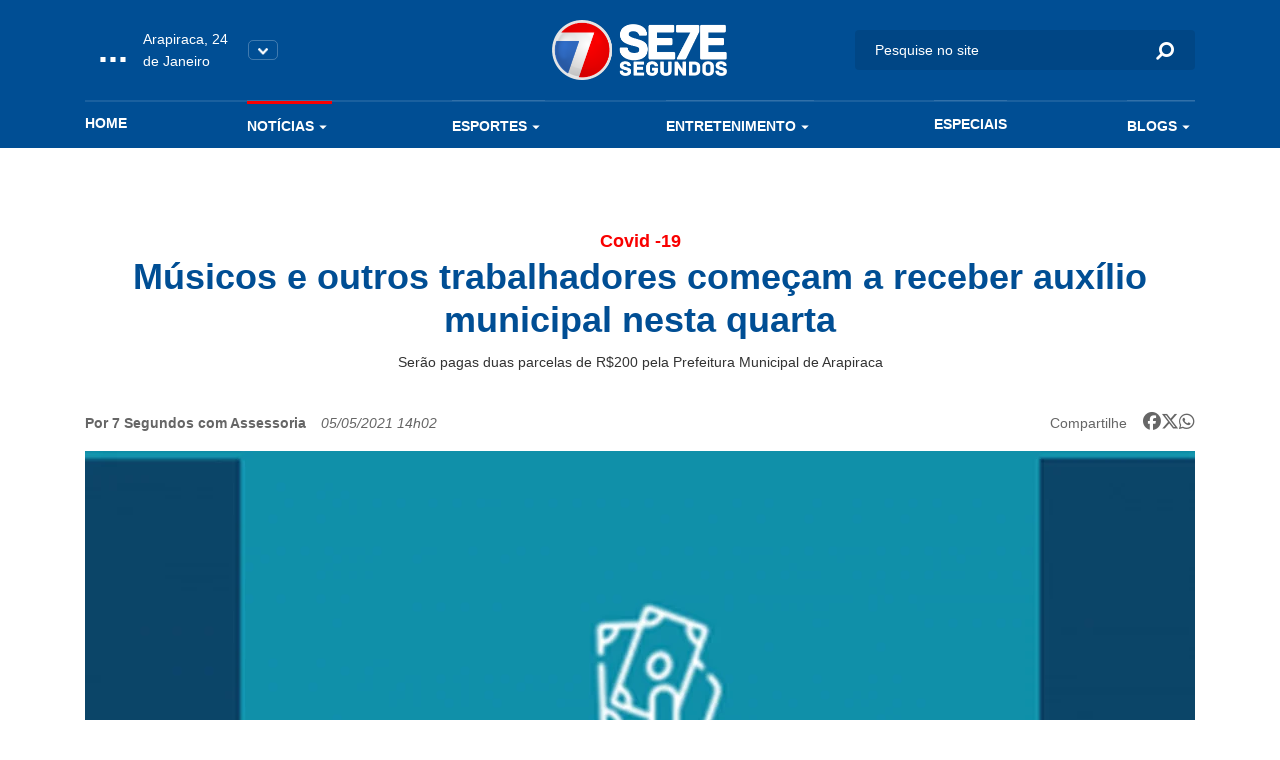

--- FILE ---
content_type: text/html; charset=UTF-8
request_url: https://www.7segundos.com.br/arapiraca/noticias/2021/05/05/176904-musicos-e-outros-trabalhadores-comecam-a-receber-auxilio-municipal-nesta-quarta
body_size: 10390
content:
<!doctype html>
<html lang="pt-br">
<head>
    <meta charset="utf-8">
    <meta http-equiv="x-ua-compatible" content="ie=edge">
    <meta name="viewport" content="width=device-width, initial-scale=1, shrink-to-fit=no">
    <meta name="description" content="Acompanhe as últimas notícias de política, economia, ciência, saúde, cultura e mais, em Arapiraca, Maceió, Alagoas, no Brasil e no Mundo no portal de notícias que mais inova em jornalismo. Envie vídeos, notícias, sugestões pelo whatsapp. 082 99942-0072">
    <meta property="keywords" content="setesegundos, sete segundos, 7segundos, 7 segundos, arapiraca, maceió, maceio, alagoas, jornalismo, notícias, vídeos, informação, economia, política, polícia, fotografia, imagem, noticiário, cultura, tecnologia, esporte, brasil, internacional, geral, estranho, manchetes, bizarro, resultados, opinião, análise, cobertura, música, pop, arte, plantão, mundo, negócios, empresas, ciência, saúde, vestibular, infográficos, tvalagoas, sbt, sistema brasileiro de televisao, informacao, pajucara, turismo, turismo alagoas, dicas, blogs, colunas, jornalismo, matérias, materia, dicas, cinema, filmes, plataforma, plataforma multimedia, radio 103, radio, radio 101, tvalagoas arapiraca, tv alagoas, tvalagoas maceio">
    <meta name="robots" content="index,follow">
    <meta name="author" content="2i9 multiagência - www.2i9.com.br">
    <link rel="dns-prefetch" href="//fonts.googleapis.com" />
    <link rel="dns-prefetch" href="//tpc.googlesyndication.com" />
    <link rel="dns-prefetch" href="//pagead2.googlesyndication.com" />
    <link rel="dns-prefetch" href="//securepubads.g.doubleclick.net" />
    <link rel="dns-prefetch" href="//fonts.gstatic.com" />
    <link rel="dns-prefetch" href="//navdmp.com" />
    <link rel="dns-prefetch" href="//tag.navdmp.com" />
    <link rel="dns-prefetch" href="//www.facebook.com" />
    <link rel="dns-prefetch" href="//connect.facebook.net" />
    <link rel="dns-prefetch" href="//static.ak.facebook.com" />
    <link rel="dns-prefetch" href="//static.ak.fbcdn.net" />
    <link rel="dns-prefetch" href="//s-static.ak.facebook.com" />
    <link rel="dns-prefetch" href="//platform.twitter.com" />
    <link rel="dns-prefetch" href="//cdn.syndication.twimg.com" />
    <link rel="dns-prefetch" href="//r.twimg.com" />
    <link rel="dns-prefetch" href="//p.twitter.com" />
    <link rel="dns-prefetch" href="//cdn.api.twitter.com" />
    
    <link rel="preconnect" href="//google-analytics.com" />
    <link rel="apple-touch-icon" sizes="57x57" href="//s3.7segundos.com.br/portal/favicon/apple-icon-57x57.png">
    <link rel="apple-touch-icon" sizes="60x60" href="//s3.7segundos.com.br/portal/favicon/apple-icon-60x60.png">
    <link rel="apple-touch-icon" sizes="72x72" href="//s3.7segundos.com.br/portal/favicon/apple-icon-72x72.png">
    <link rel="apple-touch-icon" sizes="76x76" href="//s3.7segundos.com.br/portal/favicon/apple-icon-76x76.png">
    <link rel="apple-touch-icon" sizes="114x114" href="//s3.7segundos.com.br/portal/favicon/apple-icon-114x114.png">
    <link rel="apple-touch-icon" sizes="120x120" href="//s3.7segundos.com.br/portal/favicon/apple-icon-120x120.png">
    <link rel="apple-touch-icon" sizes="144x144" href="//s3.7segundos.com.br/portal/favicon/apple-icon-144x144.png">
    <link rel="apple-touch-icon" sizes="152x152" href="//s3.7segundos.com.br/portal/favicon/apple-icon-152x152.png">
    <link rel="apple-touch-icon" sizes="180x180" href="//s3.7segundos.com.br/portal/favicon/apple-icon-180x180.png">
    <link rel="icon" type="image/png" sizes="192x192" href="//s3.7segundos.com.br/portal/favicon/android-icon-192x192.png">
    <link rel="icon" type="image/png" sizes="32x32" href="//s3.7segundos.com.br/portal/favicon/favicon-32x32.png">
    <link rel="icon" type="image/png" sizes="96x96" href="//s3.7segundos.com.br/portal/favicon/favicon-96x96.png">
    <link rel="icon" type="image/png" sizes="16x16" href="//s3.7segundos.com.br/portal/favicon/favicon-16x16.png">
    <link rel="manifest" href="//s3.7segundos.com.br/portal/favicon/manifest.json">
    <meta name="msapplication-TileColor" content="#ffffff">
    <meta name="msapplication-TileImage" content="//s3.7segundos.com.br/portal/favicon/ms-icon-144x144.png">
    <meta name="theme-color" content="#ffffff">
    <link rel="shortcut icon" href="//s3.7segundos.com.br/portal/favicon/favicon.ico" />
    <meta name="revisit-after" content="1 days">
    <meta name="classification" content="Portal de notícias">
    <meta name="distribution" content="global">
    <meta name="title" content="7 Segundos">
    <meta property="og:title" content="Músicos e outros trabalhadores começam a receber auxílio municipal nesta quarta">
    <meta property="og:description" content="Dentre as categorias que mais tem sofrido devido as normas de distanciamento social, tão necessárias durante a pandemia de coronavírus, estão os músicos e os trabalhadores de bares, restaurantes e academias, que passaram meses sem atuarem.Nesta...">
    <meta property="og:image" content="https://img.7segundos.com.br/kazzwKsY1GDyR8qdeNkBbMG_3QU=/1200x630/smart/s3.7segundos.com.br/uploads/imagens/auxiliomunicipal1024x267-300x217.png">
    <meta property="og:url" content="https://www.7segundos.com.br/arapiraca/noticias/2021/05/05/176904-musicos-e-outros-trabalhadores-comecam-a-receber-auxilio-municipal-nesta-quarta">
    <meta property="og:image:width" content="1200">
    <meta property="og:image:height" content="630">
    <meta property="og:site_name" content="7Segundos">
    <meta property="og:type" content="website">
    <meta property="og:locale" content="pt_br">
    <meta property="fb:app_id" content="272376729814143">
    <meta name="twitter:card" content="summary_large_image">
    <meta name="twitter:site" content="@portal7segundos">
    <title>Músicos e outros trabalhadores começam a receber auxílio municipal nesta quarta | 7Segundos - Arapiraca</title>
    <meta name="theme-color" content="#097EE7">
    <link rel="icon" sizes="192x192" href="https://s3.7segundos.com.br/assets/2020/images/favicon.png">
    <link rel="stylesheet" href="https://cdnjs.cloudflare.com/ajax/libs/font-awesome/6.5.1/css/all.min.css" crossorigin="anonymous" referrerpolicy="no-referrer" />
    <link rel="stylesheet" href="https://maxcdn.bootstrapcdn.com/font-awesome/4.5.0/css/font-awesome.min.css">
    
    <link href="/assets/css/style.css?v=21.2" rel="stylesheet">

    <script async src="https://securepubads.g.doubleclick.net/tag/js/gpt.js"></script>
    <script>
        window.googletag = window.googletag || {cmd: []};
        googletag.cmd.push(function() {
            googletag.defineSlot('/38190472/v3_super_banner_rodape', [[728, 90],[320, 50], [300, 100]], 'div-gpt-ad-1594837516302-0').addService(googletag.pubads());
            googletag.defineSlot('/38190472/v3_super_banner_topo', [[468, 60], [728, 90], [1190, 250], [320, 50], [300, 100]], 'div-gpt-ad-1594837554093-0').addService(googletag.pubads());
            googletag.defineSlot('/38190472/v3_arroba_lateral_01', [[300, 250], [300, 600]], 'div-gpt-ad-1594837047447-0').addService(googletag.pubads());
	        googletag.defineSlot('/38190472/v3_arroba_lateral_02', [[300, 600], [300, 250]], 'div-gpt-ad-1594837098841-0').addService(googletag.pubads());
            googletag.defineSlot('/38190472/v3_super_banner_noticia_interna', [[300, 100], [320, 50], [468, 60], [728, 90]], 'div-gpt-ad-1594837478659-0').addService(googletag.pubads());
            googletag.pubads().setTargeting('cidade', ['arapiraca']).setTargeting('tipo_conteudo', ['noticias']).setTargeting('categoria', ['covid-19']);
            googletag.pubads().enableSingleRequest();
            googletag.pubads().collapseEmptyDivs();
            googletag.enableServices();
        });
    </script>
    <script async src="//pagead2.googlesyndication.com/pagead/js/adsbygoogle.js"></script>
    

    <script>
        (function(i,s,o,g,r,a,m){i['GoogleAnalyticsObject']=r;i[r]=i[r]||function(){
            (i[r].q=i[r].q||[]).push(arguments)},i[r].l=1*new Date();a=s.createElement(o),
            m=s.getElementsByTagName(o)[0];a.async=1;a.src=g;m.parentNode.insertBefore(a,m)
        })(window,document,'script','//www.google-analytics.com/analytics.js','ga');
        ga('create', 'UA-25676899-1', 'auto');
        ga('send', 'pageview');
    </script>

    <script src="https://cdn.jsdelivr.net/npm/sharer.js@0.5.2/sharer.min.js"></script>
    
    <!-- Google tag (gtag.js) -->
    <script async src="https://www.googletagmanager.com/gtag/js?id=G-SBLPLF6ZV6"></script>
    <script>
        window.dataLayer = window.dataLayer || [];
        function gtag(){dataLayer.push(arguments);}
        gtag('js', new Date());

        gtag('config', 'G-SBLPLF6ZV6');
    </script>

</head>
<body data-cidade="arapiraca" data-modulo="noticias">
<div id="fb-root"></div>
<script async defer crossorigin="anonymous" src="https://connect.facebook.net/en_US/sdk.js#xfbml=1&version=v6.0"></script>
<div class="global">
    <div class="header-temperature hide-desktop --responsive bg-color-1">
        <ul class="temperature-menu bg-menu-color-1">
            <li><a href="//7segundos.com.br/maceio">Maceió</a></li>
            <li><a href="//7segundos.com.br/maragogi">Maragogi</a></li>
            <li><a href="//7segundos.com.br/palmeira">Palmeira</a></li>
        </ul>
        <div class="temp">
            <i id="icon-one" class="wi"></i>
            <span class="temperature">...</span>
        </div>
        <p class="temperature-date">...</p>
        <button class="temperature__button"><img src="https://s3.7segundos.com.br/assets/2020/images/arrow-down.png" alt="Arrow down"></button>
    </div>
    <header class="header bg-color-1">
        <div class="container">
            <div class="row align-items-center">
                <div class="col-4 col-sm-4 hide-desktop">
                    <button class="hamburger --open hamburger--squeeze" type="button">
                    <span class="hamburger-box">
                    <span class="hamburger-inner"></span>
                    </span>
                    </button>
                </div>
                <div class="col-4 col-sm-4 hide-tablet">
                    <div class="header-temperature">
                        <ul class="temperature-menu bg-menu-color-1">
                            <li><a href="//7segundos.com.br/maceio">Maceió</a></li>
                            <li><a href="//7segundos.com.br/maragogi">Maragogi</a></li>
                            <li><a href="//7segundos.com.br/palmeira">Palmeira</a></li>
                        </ul>
                        <i id="icon-two" class="wi"></i>
                        <span class="temperature">...</span>
                        <p class="temperature-date">...</p>
                        <button class="temperature__button"><img src="https://s3.7segundos.com.br/assets/2020/images/arrow-down.png" alt="Arrow down"></button>
                    </div>
                </div>
                <div class="col-4 col-sm-4">
                    <a href="/arapiraca" class="header__logo"><img src="https://s3.7segundos.com.br/assets/2020/images/logo.png" alt="TV 7 Segundos"></a>
                </div>
                <div class="col-4 col-sm-4 header-search-block">
                    <form action="/arapiraca/pesquisar" class="header__search hide-mobile" method="post">
                        <input type="hidden" id="cidade" name="cidade" value="arapiraca">
                        <input type="search" name="q" placeholder="Pesquise no site">
                        <button><i class="icon-search"></i></button>
                    </form>
                    <button class="search-btn hide-min-mobile"><i class="icon-search"></i></button>
                </div>
                <div class="col-12 col-sm-12 hide-tablet">
                    <ul class="header__menu">
                        <li><a class="mod_home" href="/arapiraca">Home</a></li>
                        <li class="has-submenu">
                            <a class="mod_noticias" href="/arapiraca/noticias/ultimas">Notícias <i class="icon-arrow-down"></i></a>
                            <ul class="bg-menu-color-1">
                                <li><a href="/arapiraca/noticias/agenda-cultural">Agenda Cultural</a></li>
                                <li><a href="/arapiraca/noticias/agreste">Agreste</a></li>
                                <li><a href="/arapiraca/noticias/arapiraca">Arapiraca</a></li>
                                <li><a href="/arapiraca/noticias/baixo-sao-francisco">Baixo São Francisco</a></li>
                                <li><a href="/arapiraca/noticias/covid-19">Covid -19</a></li>
                                <li><a href="/arapiraca/noticias/maceio">Maceió</a></li>
                                <li><a href="/arapiraca/noticias/maragogi">Maragogi</a></li>
                                <li><a href="/arapiraca/noticias/olimpiadas">Olimpíadas</a></li>
                                <li><a href="/arapiraca/noticias/policia">Polícia</a></li>
                                <li><a href="/arapiraca/noticias/politica">Política</a></li>
                                <li><a href="/arapiraca/noticias/sertao">Sertão</a></li>
                                <li><a href="/arapiraca/noticias/ultimas">Ultimas</a></li>
                                <li><a href="/arapiraca/noticias/viral">Viral</a></li>
                                <li><a href="/arapiraca/noticias/zona-da-mata">Zona da Mata</a></li>
                            </ul>
                        </li>
                        <li class="has-submenu">
                            <a class="mod_esportes" href="/arapiraca/esportes/ultimas">Esportes <i class="icon-arrow-down"></i></a>
                            <ul class="bg-menu-color-1">
                                <li><a href="/arapiraca/esportes/asa">ASA</a></li>
                                <li><a href="/arapiraca/esportes/copa-do-mundo-2022">Copa do Mundo 2022</a></li>
                                <li><a href="/arapiraca/esportes/crb">CRB</a></li>
                                <li><a href="/arapiraca/esportes/csa">CSA</a></li>
                                <li><a href="/arapiraca/esportes/futebol">Futebol</a></li>
                            </ul>
                        </li>
                        <li class="has-submenu">
                            <a class="mod_entretenimento" href="/arapiraca/entretenimento/ultimas">Entretenimento <i class="icon-arrow-down"></i></a>
                            <ul class="bg-menu-color-1">
                                <li><a href="/arapiraca/entretenimento/agenda-cultural">Agenda Cultural</a></li>
                                <li><a href="/arapiraca/entretenimento/cinema">Cinema</a></li>
                                <li><a href="/arapiraca/entretenimento/entreter7">ENTRETER7</a></li>
                                <li><a href="/arapiraca/entretenimento/musica">Música</a></li>
                                <li><a href="/arapiraca/entretenimento/shows">Shows</a></li>
                                <li><a href="/arapiraca/entretenimento/streaming">Streaming</a></li>
                            </ul>
                        </li>
                        <li>
                            <a class="mod_entretenimento" href="/arapiraca/especiais">Especiais</a>
                        </li>
                        <li class="has-submenu">
                            <a class="mod_blogs" href="/arapiraca/blogs">Blogs <i class="icon-arrow-down"></i></a>
                            <ul class="bg-menu-color-1">
                                <li><a href="/arapiraca/blogs/7geek">7Geek</a></li>
                                <li><a href="/arapiraca/blogs/alberto-sandes">Alberto Sandes</a></li>
                                <li><a href="/arapiraca/blogs/bastidores">Bastidores</a></li>
                                <li><a href="/arapiraca/blogs/blog-do-roberto-ventura">Blog do Roberto Ventura</a></li>
                                <li><a href="/arapiraca/blogs/blog-do-tinho">Blog do Tinho</a></li>
                                <li><a href="/arapiraca/blogs/diario-do-sertao">Diário do Sertão</a></li>
                                <li><a href="/arapiraca/blogs/empreendedorismo">Empreendedorismo</a></li>
                                <li><a href="/arapiraca/blogs/epolitica">Épolítica</a></li>
                                <li><a href="/arapiraca/blogs/luciano-amorim">LUCIANO AMORIM</a></li>
                                <li><a href="/arapiraca/blogs/marketing-politico">Marketing Político</a></li>
                                <li><a href="/arapiraca/blogs/mercado-imobiliario">Mercado Imobiliário</a></li>
                                <li><a href="/arapiraca/blogs/no-plenario">No Plenário</a></li>
                                <li><a href="/arapiraca/blogs/politicando">Politicando</a></li>
                                <li><a href="/arapiraca/blogs/professor-abel">Professor Abel</a></li>
                                <li><a href="/arapiraca/blogs/ribeirinho">Ribeirinho</a></li>
                                <li><a href="/arapiraca/blogs/samila-freire">Samila Freire</a></li>
                                <li><a href="/arapiraca/blogs/thiago-abel">Thiago Abel</a></li>
                            </ul>
                        </li>
                    </ul>
                </div>
            </div>
        </div>
    </header>
        <main class="main-content news">
        <div class="ad --medium --category">
	<div class="container">
		<div class="row">
			<div class="col-12 col-sm-12 ad-thin-center">
				<div style="display:table;margin:0 auto">
					<div id='div-gpt-ad-1594837554093-0'><script>googletag.cmd.push(function() { googletag.display('div-gpt-ad-1594837554093-0'); });</script></div>
				</div>
			</div>
		</div>
	</div>
</div>        <header class="news-header">
            <div class="container">
                <div class="row">
                    <div class="col-12 col-sm-12 no-padding">
                        <span class="news-header__category text-label-color-1">Covid -19</span>
                        <h1 class="news-header__title text-title-color-1">Músicos e outros trabalhadores começam a receber auxílio municipal nesta quarta</h1>
                        <p class="news-header__excerpt">Serão pagas duas parcelas de R$200 pela Prefeitura Municipal de Arapiraca</p>
                        <div class="info">
                            <div class="info__content">
                                <span class="info__author">Por 7 Segundos com Assessoria</span>
                                <span class="info__time">05/05/2021 14h02</span>
                            </div>
                            <div class="header__social --share">
                                <span>Compartilhe</span>
                                

                                <div class="sharer-group" id="social_1" data-url="https://www.7segundos.com.br/permalink/no-176904" data-text="Músicos e outros trabalhadores começam a receber auxílio municipal nesta quarta" data-twitter-via>
                                    
                                    <a href="" data-sharer="facebook" data-url="https://www.7segundos.com.br/permalink/no-176904">
                                        <i class="fa-brands fa-facebook-f facebook" aria-hidden="true"></i>
                                    </a>

                                    <a href="" data-sharer="x" data-title="Músicos e outros trabalhadores começam a receber auxílio municipal nesta quarta" data-url="https://www.7segundos.com.br/permalink/no-176904">
                                        <i class="fa-brands fa-x-twitter"></i>
                                    </a>
                                    <a href="" data-sharer="whatsapp" data-title="Músicos e outros trabalhadores começam a receber auxílio municipal nesta quarta" data-url="https://www.7segundos.com.br/permalink/no-176904">
                                        <i class="fa-brands fa-whatsapp" aria-hidden="true"></i>
                                    </a>
                                
                                </div>

                                
                            </div>
                        </div>
                        <figure>
                            <picture>
                                <source media="(max-width: 575px)" srcset="https://img.7segundos.com.br/7iXsLoBq6nL3SBepZi4Q7Ud7Sjs=/575x300/s3.7segundos.com.br/uploads/imagens/auxiliomunicipal1024x267-300x217.png">
                                <source media="(min-width: 576px) and (max-width: 767px)" srcset="https://img.7segundos.com.br/GuZm5AevsiEJcm-jgMwxW0c0tCs=/540x300/s3.7segundos.com.br/uploads/imagens/auxiliomunicipal1024x267-300x217.png">
                                <source media="(min-width: 768px) and (max-width: 991px)" srcset="https://img.7segundos.com.br/P4YwrK48Vos60Nsdp8SaJwhDgF8=/690x404/s3.7segundos.com.br/uploads/imagens/auxiliomunicipal1024x267-300x217.png">
                                <source media="(min-width: 992px) and (max-width: 1023px)" srcset="https://img.7segundos.com.br/6b71K0uS8EHL3CixBF9OOtGK3w8=/710x415/s3.7segundos.com.br/uploads/imagens/auxiliomunicipal1024x267-300x217.png">
                                <source media="(min-width: 1024px) and (max-width: 1199px)" srcset="https://img.7segundos.com.br/Z9RJVhknp9oKQbJUeurijlqnasg=/930x544/s3.7segundos.com.br/uploads/imagens/auxiliomunicipal1024x267-300x217.png">
                                <img loading="lazy" src="https://img.7segundos.com.br/BzVX4sSWwpBBNIpjazSPfeguC58=/1110x650/s3.7segundos.com.br/uploads/imagens/auxiliomunicipal1024x267-300x217.png" alt="Músicos e outros trabalhadores começam a receber auxílio municipal nesta quarta">
                            </picture>
                            <figcaption>Recursos começaram a ser pagos nesta quarta-feira (5) - Foto: Digulgação</figcaption>
                        </figure>
                    </div>
                </div>
            </div>
        </header>
        <section class="news-content">
            <div class="container">
                <div class="row">
                    <div class="col-12 col-sm-8 col-md-8 --mobile">
                        <p style="text-align: justify;">Dentre as categorias que mais tem sofrido devido as normas de distanciamento social, tão necessárias durante a pandemia de coronavírus, estão os músicos e os trabalhadores de bares, restaurantes e academias, que passaram meses sem atuarem.</p><p style="text-align: justify;">Nesta quarta-feira (5), os primeiros contemplados no auxílio emergencial do município começaram a receber o benefício, que tem como principal objetivo minimizar os transtornos causados pela pandemia na economia.</p><p style="text-align: justify;">“Notícia muito boa pra Arapiraca, primeira parcela do auxílio emergencial já foi para as agências bancárias nesta quarta-feira e, até o final do dia, os primeiros beneficiados já estarão com os recursos em suas contas”, informou a secretária de Desenvolvimento Econômico e Turismo de Arapiraca, Rosa Lira.</p><p style="text-align: justify;">A iniciativa partiu do próprio prefeito Luciano Barbosa e o valor destinado aos beneficiários é de R$400, que estão sendo pagos em duas parcelas de R$200.</p>
                        <div class="ad --medium">
	<div class="row">
		<div class="col-6 col-sm-6 ad-thin-center">
			<div style="display:table;margin:0 auto">
				<div id='div-gpt-ad-1594837047447-0'><script>googletag.cmd.push(function() { googletag.display('div-gpt-ad-1594837047447-0'); });</script></div>
			</div>
		</div>
        
	</div>
</div>
                        <div class="social-block">
                            <div class="header__social --share">
                                <span>Compartilhe</span>
                                

                                <div class="ssk-group" id="social_share_noticiasa" data-url="https://www.7segundos.com.br/permalink/no-176904" data-text="Músicos e outros trabalhadores começam a receber auxílio municipal nesta quarta" data-twitter-via="portal7segundos">
                                    <a href="" class="header__social-facebook ssk ssk-facebook">
                                        <i class="text-title-color-1 fa-brands fa-facebook-f" aria-hidden="true"></i>
                                    </a>
                                    <a href="" class="header__social-twitter ssk ssk-twitter">
                                        <i class="text-title-color-1 fa-brands fa-x-twitter"></i>
                                    </a>
                                    <a target="_blank" href="https://api.whatsapp.com/send?text=https://www.7segundos.com.br/permalink/no-176904 Músicos e outros trabalhadores começam a receber auxílio municipal nesta quarta" target="_blank" class="header__social-whatsapp ssk ssk-whatsapp">
                                        <i class="text-title-color-1 fa-brands fa-whatsapp" aria-hidden="true"></i>
                                    </a>
                                </div>
                            </div>
                        </div>
                        <div class="tags-block">
                            <span>Tags:</span>
                            <ul class="tags-block__list">
                                <li><a href="/arapiraca/tags/academias">academias</a></li>
                                <li><a href="/arapiraca/tags/agreste">agreste</a></li>
                                <li><a href="/arapiraca/tags/alagoas">alagoas</a></li>
                                <li><a href="/arapiraca/tags/arapiraca">arapiraca</a></li>
                                <li><a href="/arapiraca/tags/autonomos">autônomos</a></li>
                                <li><a href="/arapiraca/tags/auxilio">auxílio</a></li>
                                <li><a href="/arapiraca/tags/musicos">músicos</a></li>
                                <li><a href="/arapiraca/tags/prefeitura">prefeitura</a></li>
                            </ul>
                        </div>

                        <div class="news-recommandations">
                            <div class="row">
                                <div class="col-12 col-sm-12">
									
                                </div>
                            </div>
                        </div>

                        <input type="hidden" id="track" value="/track/no-176904">
                    </div>
                    <div class="col-12 col-sm-4 col-md-4 --mobile">
                        <div class="banner --side">
	<div style="display:table;margin:0 auto">
		<div id='div-gpt-ad-1594837047447-0'><script>googletag.cmd.push(function() { googletag.display('div-gpt-ad-1594837047447-0'); });</script></div>
    </div>
</div>                        <!-- Start .block-news -->
                        <div class="block-default block-news">
                            <h1 class="text-title-color-1">Últimas notícias</h1>
<a href="https://7segundos.com.br/maceio/noticias/2026/01/24/292861-gabriela-prioli-conecta-gestao-publica-e-dialogo-na-feira-dos-municipios" class="block-news__item">
        <figure>
            <picture>
                <source media="(max-width: 575px)" srcset="https://img.7segundos.com.br/PtjEkW5mCQuKXLprd2z1NdX4y6U=/110x80/smart/s3.7segundos.com.br/uploads/imagens/palestra-magna-gabriela-prioli-teatro-gustavo-leite-foto-celio-junior-23-01-26-29-scaled.webp">
                <source media="(min-width: 576px) and (max-width: 767px)" srcset="https://img.7segundos.com.br/PtjEkW5mCQuKXLprd2z1NdX4y6U=/110x80/smart/s3.7segundos.com.br/uploads/imagens/palestra-magna-gabriela-prioli-teatro-gustavo-leite-foto-celio-junior-23-01-26-29-scaled.webp">
                <source media="(min-width: 768px) and (max-width: 991px)" srcset="https://img.7segundos.com.br/Sr_aVWiJjqGRDK5665h-2Lz3FCk=/100x80/smart/s3.7segundos.com.br/uploads/imagens/palestra-magna-gabriela-prioli-teatro-gustavo-leite-foto-celio-junior-23-01-26-29-scaled.webp">
                <source media="(min-width: 992px) and (max-width: 1023px)" srcset="https://img.7segundos.com.br/Sr_aVWiJjqGRDK5665h-2Lz3FCk=/100x80/smart/s3.7segundos.com.br/uploads/imagens/palestra-magna-gabriela-prioli-teatro-gustavo-leite-foto-celio-junior-23-01-26-29-scaled.webp">
                <source media="(min-width: 1024px) and (max-width: 1199px)" srcset="https://img.7segundos.com.br/Sr_aVWiJjqGRDK5665h-2Lz3FCk=/100x80/smart/s3.7segundos.com.br/uploads/imagens/palestra-magna-gabriela-prioli-teatro-gustavo-leite-foto-celio-junior-23-01-26-29-scaled.webp">
                <img loading="lazy" src="https://img.7segundos.com.br/Sr_aVWiJjqGRDK5665h-2Lz3FCk=/100x80/smart/s3.7segundos.com.br/uploads/imagens/palestra-magna-gabriela-prioli-teatro-gustavo-leite-foto-celio-junior-23-01-26-29-scaled.webp" alt="Gabriela Prioli conecta gestão pública e diálogo na Feira dos Municípios">
            </picture>
        </figure>
        <div class="block-news__info">
            <span class="block-news__category text-label-color-1">Congresso</span>
            <h4 class="block-news__title text-title-color-1">Gabriela Prioli conecta gestão pública e diálogo na Feira dos Municípios</h4>
        </div>
    </a>
    <a href="https://7segundos.com.br/maceio/noticias/2026/01/24/292860-turista-e-preso-apos-tentar-afogar-mulher-gravida-na-praia-de-ponta-verde-em-maceio" class="block-news__item">
        <figure>
            <picture>
                <source media="(max-width: 575px)" srcset="https://img.7segundos.com.br/HgctNGNA5K0FCWn8U1944G4iPio=/110x80/smart/s3.7segundos.com.br/uploads/imagens/caminho-de-moises-ponta-verde-semtur-fotos-jonathan-lins-16-2025-07-04-180636-mlu.jpg">
                <source media="(min-width: 576px) and (max-width: 767px)" srcset="https://img.7segundos.com.br/HgctNGNA5K0FCWn8U1944G4iPio=/110x80/smart/s3.7segundos.com.br/uploads/imagens/caminho-de-moises-ponta-verde-semtur-fotos-jonathan-lins-16-2025-07-04-180636-mlu.jpg">
                <source media="(min-width: 768px) and (max-width: 991px)" srcset="https://img.7segundos.com.br/84n5t5598IY-Gly-DO2TApoOC0A=/100x80/smart/s3.7segundos.com.br/uploads/imagens/caminho-de-moises-ponta-verde-semtur-fotos-jonathan-lins-16-2025-07-04-180636-mlu.jpg">
                <source media="(min-width: 992px) and (max-width: 1023px)" srcset="https://img.7segundos.com.br/84n5t5598IY-Gly-DO2TApoOC0A=/100x80/smart/s3.7segundos.com.br/uploads/imagens/caminho-de-moises-ponta-verde-semtur-fotos-jonathan-lins-16-2025-07-04-180636-mlu.jpg">
                <source media="(min-width: 1024px) and (max-width: 1199px)" srcset="https://img.7segundos.com.br/84n5t5598IY-Gly-DO2TApoOC0A=/100x80/smart/s3.7segundos.com.br/uploads/imagens/caminho-de-moises-ponta-verde-semtur-fotos-jonathan-lins-16-2025-07-04-180636-mlu.jpg">
                <img loading="lazy" src="https://img.7segundos.com.br/84n5t5598IY-Gly-DO2TApoOC0A=/100x80/smart/s3.7segundos.com.br/uploads/imagens/caminho-de-moises-ponta-verde-semtur-fotos-jonathan-lins-16-2025-07-04-180636-mlu.jpg" alt="Turista é preso após tentar afogar mulher grávida na Praia de Ponta Verde, em Maceió">
            </picture>
        </figure>
        <div class="block-news__info">
            <span class="block-news__category text-label-color-1">Violência</span>
            <h4 class="block-news__title text-title-color-1">Turista é preso após tentar afogar mulher grávida na Praia de Ponta Verde, em Maceió</h4>
        </div>
    </a>
    <a href="https://7segundos.com.br/arapiraca/noticias/2026/01/24/292859-denuncia-anonima-leva-a-apreensao-de-revolver-e-prisao-na-zona-rural-de-arapiraca" class="block-news__item">
        <figure>
            <picture>
                <source media="(max-width: 575px)" srcset="https://img.7segundos.com.br/-mSYIldDZwy772Zo-jcxbgcS6qc=/110x80/smart/s3.7segundos.com.br/uploads/imagens/central-flagrante-ararpiraca-josival-meneses-ja-e-noticia-widemd.png">
                <source media="(min-width: 576px) and (max-width: 767px)" srcset="https://img.7segundos.com.br/-mSYIldDZwy772Zo-jcxbgcS6qc=/110x80/smart/s3.7segundos.com.br/uploads/imagens/central-flagrante-ararpiraca-josival-meneses-ja-e-noticia-widemd.png">
                <source media="(min-width: 768px) and (max-width: 991px)" srcset="https://img.7segundos.com.br/LnAvDlJ6Z6OaH1Butt9zxDAvPv8=/100x80/smart/s3.7segundos.com.br/uploads/imagens/central-flagrante-ararpiraca-josival-meneses-ja-e-noticia-widemd.png">
                <source media="(min-width: 992px) and (max-width: 1023px)" srcset="https://img.7segundos.com.br/LnAvDlJ6Z6OaH1Butt9zxDAvPv8=/100x80/smart/s3.7segundos.com.br/uploads/imagens/central-flagrante-ararpiraca-josival-meneses-ja-e-noticia-widemd.png">
                <source media="(min-width: 1024px) and (max-width: 1199px)" srcset="https://img.7segundos.com.br/LnAvDlJ6Z6OaH1Butt9zxDAvPv8=/100x80/smart/s3.7segundos.com.br/uploads/imagens/central-flagrante-ararpiraca-josival-meneses-ja-e-noticia-widemd.png">
                <img loading="lazy" src="https://img.7segundos.com.br/LnAvDlJ6Z6OaH1Butt9zxDAvPv8=/100x80/smart/s3.7segundos.com.br/uploads/imagens/central-flagrante-ararpiraca-josival-meneses-ja-e-noticia-widemd.png" alt="Denúncia anônima leva à apreensão de revólver e prisão na zona rural de Arapiraca">
            </picture>
        </figure>
        <div class="block-news__info">
            <span class="block-news__category text-label-color-1">Segurança</span>
            <h4 class="block-news__title text-title-color-1">Denúncia anônima leva à apreensão de revólver e prisão na zona rural de Arapiraca</h4>
        </div>
    </a>
    <a href="https://7segundos.com.br/maceio/noticias/2026/01/24/292858-mulher-reage-a-agressoes-do-irmao-e-usa-faca-para-se-defender-no-benedito-bentes" class="block-news__item">
        <figure>
            <picture>
                <source media="(max-width: 575px)" srcset="https://img.7segundos.com.br/HT10909jhxKlhLdzD3SHVwGjbBw=/110x80/smart/s3.7segundos.com.br/uploads/imagens/147281-19ma_inauguracao_da_upa_benedito_bentes_53_1024x681_jpg.jpeg">
                <source media="(min-width: 576px) and (max-width: 767px)" srcset="https://img.7segundos.com.br/HT10909jhxKlhLdzD3SHVwGjbBw=/110x80/smart/s3.7segundos.com.br/uploads/imagens/147281-19ma_inauguracao_da_upa_benedito_bentes_53_1024x681_jpg.jpeg">
                <source media="(min-width: 768px) and (max-width: 991px)" srcset="https://img.7segundos.com.br/nt7kFWVBRjiMcVtDj50bgOQgeeU=/100x80/smart/s3.7segundos.com.br/uploads/imagens/147281-19ma_inauguracao_da_upa_benedito_bentes_53_1024x681_jpg.jpeg">
                <source media="(min-width: 992px) and (max-width: 1023px)" srcset="https://img.7segundos.com.br/nt7kFWVBRjiMcVtDj50bgOQgeeU=/100x80/smart/s3.7segundos.com.br/uploads/imagens/147281-19ma_inauguracao_da_upa_benedito_bentes_53_1024x681_jpg.jpeg">
                <source media="(min-width: 1024px) and (max-width: 1199px)" srcset="https://img.7segundos.com.br/nt7kFWVBRjiMcVtDj50bgOQgeeU=/100x80/smart/s3.7segundos.com.br/uploads/imagens/147281-19ma_inauguracao_da_upa_benedito_bentes_53_1024x681_jpg.jpeg">
                <img loading="lazy" src="https://img.7segundos.com.br/nt7kFWVBRjiMcVtDj50bgOQgeeU=/100x80/smart/s3.7segundos.com.br/uploads/imagens/147281-19ma_inauguracao_da_upa_benedito_bentes_53_1024x681_jpg.jpeg" alt="Mulher reage a agressões do irmão e usa faca para se defender no Benedito Bentes">
            </picture>
        </figure>
        <div class="block-news__info">
            <span class="block-news__category text-label-color-1">Legítima defesa</span>
            <h4 class="block-news__title text-title-color-1">Mulher reage a agressões do irmão e usa faca para se defender no Benedito Bentes</h4>
        </div>
    </a>
    <a href="https://7segundos.com.br/maceio/noticias/2026/01/24/292857-homem-e-baleado-apos-negar-venda-de-drogas-na-regiao-do-canaa-em-maceio" class="block-news__item">
        <figure>
            <picture>
                <source media="(max-width: 575px)" srcset="https://img.7segundos.com.br/8kXotKjb9fhD7QfSFBwg8dfIhQw=/110x80/smart/s3.7segundos.com.br/uploads/imagens/captura-da-web-19-7-2022-8573-g1-1.webp">
                <source media="(min-width: 576px) and (max-width: 767px)" srcset="https://img.7segundos.com.br/8kXotKjb9fhD7QfSFBwg8dfIhQw=/110x80/smart/s3.7segundos.com.br/uploads/imagens/captura-da-web-19-7-2022-8573-g1-1.webp">
                <source media="(min-width: 768px) and (max-width: 991px)" srcset="https://img.7segundos.com.br/taSEdwnZHxi6XK6IlWBTlaCjLv8=/100x80/smart/s3.7segundos.com.br/uploads/imagens/captura-da-web-19-7-2022-8573-g1-1.webp">
                <source media="(min-width: 992px) and (max-width: 1023px)" srcset="https://img.7segundos.com.br/taSEdwnZHxi6XK6IlWBTlaCjLv8=/100x80/smart/s3.7segundos.com.br/uploads/imagens/captura-da-web-19-7-2022-8573-g1-1.webp">
                <source media="(min-width: 1024px) and (max-width: 1199px)" srcset="https://img.7segundos.com.br/taSEdwnZHxi6XK6IlWBTlaCjLv8=/100x80/smart/s3.7segundos.com.br/uploads/imagens/captura-da-web-19-7-2022-8573-g1-1.webp">
                <img loading="lazy" src="https://img.7segundos.com.br/taSEdwnZHxi6XK6IlWBTlaCjLv8=/100x80/smart/s3.7segundos.com.br/uploads/imagens/captura-da-web-19-7-2022-8573-g1-1.webp" alt="Homem é baleado após negar venda de drogas na região do Canaã, em Maceió">
            </picture>
        </figure>
        <div class="block-news__info">
            <span class="block-news__category text-label-color-1">Socorrido</span>
            <h4 class="block-news__title text-title-color-1">Homem é baleado após negar venda de drogas na região do Canaã, em Maceió</h4>
        </div>
    </a>
    <a href="https://7segundos.com.br/maceio/noticias/2026/01/24/292856-homem-e-preso-com-revolver-e-droga-em-sede-de-torcida-organizada-em-maceio" class="block-news__item">
        <figure>
            <picture>
                <source media="(max-width: 575px)" srcset="https://img.7segundos.com.br/lkH7MXqVDh2EizSs9Srb4M_g7to=/110x80/smart/s3.7segundos.com.br/uploads/imagens/bdwuiwbuidb.jpg">
                <source media="(min-width: 576px) and (max-width: 767px)" srcset="https://img.7segundos.com.br/lkH7MXqVDh2EizSs9Srb4M_g7to=/110x80/smart/s3.7segundos.com.br/uploads/imagens/bdwuiwbuidb.jpg">
                <source media="(min-width: 768px) and (max-width: 991px)" srcset="https://img.7segundos.com.br/j1DXwWRA9u2ifefhbtfSxlb8weU=/100x80/smart/s3.7segundos.com.br/uploads/imagens/bdwuiwbuidb.jpg">
                <source media="(min-width: 992px) and (max-width: 1023px)" srcset="https://img.7segundos.com.br/j1DXwWRA9u2ifefhbtfSxlb8weU=/100x80/smart/s3.7segundos.com.br/uploads/imagens/bdwuiwbuidb.jpg">
                <source media="(min-width: 1024px) and (max-width: 1199px)" srcset="https://img.7segundos.com.br/j1DXwWRA9u2ifefhbtfSxlb8weU=/100x80/smart/s3.7segundos.com.br/uploads/imagens/bdwuiwbuidb.jpg">
                <img loading="lazy" src="https://img.7segundos.com.br/j1DXwWRA9u2ifefhbtfSxlb8weU=/100x80/smart/s3.7segundos.com.br/uploads/imagens/bdwuiwbuidb.jpg" alt="Homem é preso com revólver e droga em sede de torcida organizada em Maceió">
            </picture>
        </figure>
        <div class="block-news__info">
            <span class="block-news__category text-label-color-1">Após denúncia</span>
            <h4 class="block-news__title text-title-color-1">Homem é preso com revólver e droga em sede de torcida organizada em Maceió</h4>
        </div>
    </a>
                        </div>
                        <!-- End .block-news -->
                        <div class="banner --side">
	<div style="display:table;margin:0 auto">
		<div id='div-gpt-ad-1594837098841-0'><script>googletag.cmd.push(function() { googletag.display('div-gpt-ad-1594837098841-0'); });</script></div>
    </div>
</div>                        <!-- Start .block-news -->
                        <div class="block-default block-news">
                            <h1 class="text-title-color-1">Vídeos e noticias mais lidas</h1>
<a href="https://7segundos.com.br/maceio/noticias/2025/12/29/291275-cobrancas-abusivas-de-ambulantes-em-praias-de-al-geram-denuncias-e-revolta-da-populacao" class="block-news__item --large --block-1 after-color-1">
		<figure>
			<img loading="lazy" src="https://img.7segundos.com.br/FN04taL07sqit7tnX-_Tgrta9-g=/300x340/smart/s3.7segundos.com.br/uploads/imagens/portaria-kits-praia-joao-victor-barroso-1.jpg" alt="Cobranças abusivas de ambulantes em praias de AL geram denúncias e revolta da população">
		</figure>
		<div class="block-news__info">
			<span class="block-news__category text-label-color-1">imposição de consumo</span>
			<h4 class="block-news__title text-title-color-1">Cobranças abusivas de ambulantes em praias de AL geram denúncias e revolta da população</h4>
		</div>
	</a>
	<a href="https://7segundos.com.br/arapiraca/noticias/2026/01/06/291742-corpo-encontrado-no-bosque-das-arapiracas-apresentava-sinais-de-violencia" class="block-news__item --large --block-2 after-color-1">
		<figure>
			<img loading="lazy" src="https://img.7segundos.com.br/NnlGUonBL-cobfy0r5Xvn8tZZ8Y=/300x340/smart/s3.7segundos.com.br/uploads/imagens/whatsapp-image-2026-01-06-at-164714.avif" alt="Corpo encontrado no Bosque das Arapiracas apresentava sinais de violência">
		</figure>
		<div class="block-news__info">
			<span class="block-news__category text-label-color-1">POLÍCIA</span>
			<h4 class="block-news__title text-title-color-1">Corpo encontrado no Bosque das Arapiracas apresentava sinais de violência</h4>
		</div>
	</a>
	<a href="https://7segundos.com.br/arapiraca/noticias/2020/02/28/142692-apos-bebedeira-dois-homens-se-desentendem-e-trocam-tiros-em-traipu" class="block-news__item --large --block-3 after-color-1">
		<figure>
			<img loading="lazy" src="https://img.7segundos.com.br/txoBQZfPbT7_Tgc_dP6DMCmEZZI=/300x340/smart/s3.7segundos.com.br/uploads/imagens/150299-traipu_jpeg.jpeg" alt=" Após bebedeira, dois homens se desentendem e trocam tiros  em Traipu   ">
		</figure>
		<div class="block-news__info">
			<span class="block-news__category text-label-color-1">Dupla tentativa </span>
			<h4 class="block-news__title text-title-color-1"> Após bebedeira, dois homens se desentendem e trocam tiros  em Traipu   </h4>
		</div>
	</a>
	<a href="https://7segundos.com.br/arapiraca/noticias/2026/01/19/292527-luciano-barbosa-ira-assinar-ordem-de-servico-para-o-inicio-das-obras-na-avenida-pio-xii" class="block-news__item --large --block-4 after-color-1">
		<figure>
			<img loading="lazy" src="https://img.7segundos.com.br/LT4uLUlNZ4VGuzl9tie174SN-Zk=/300x340/smart/s3.7segundos.com.br/uploads/imagens/whatsapp-image-2026-01-19-at-152935.jpeg" alt="Luciano Barbosa irá assinar ordem de serviço para o início das obras na Avenida Pio XII">
		</figure>
		<div class="block-news__info">
			<span class="block-news__category text-label-color-1">ordem de serviço</span>
			<h4 class="block-news__title text-title-color-1">Luciano Barbosa irá assinar ordem de serviço para o início das obras na Avenida Pio XII</h4>
		</div>
	</a>
	<a href="https://7segundos.com.br/arapiraca/noticias/2026/01/13/292170-prefeito-luciano-garante-pavimentacao-de-mais-dois-bairros-de-arapiraca" class="block-news__item --large --block-5 after-color-1">
		<figure>
			<img loading="lazy" src="https://img.7segundos.com.br/OIm_ohlz8xcfpD4xXyw86MF58bY=/300x340/smart/s3.7segundos.com.br/uploads/imagens/whatsappimage20260113at132013-1024x679.jpeg" alt="Prefeito Luciano garante pavimentação de mais dois bairros de Arapiraca">
		</figure>
		<div class="block-news__info">
			<span class="block-news__category text-label-color-1">mais obras</span>
			<h4 class="block-news__title text-title-color-1">Prefeito Luciano garante pavimentação de mais dois bairros de Arapiraca</h4>
		</div>
	</a>
                        </div>
                        <!-- End .block-news -->
                        <div class="banner --side">
	<div style="display:table;margin:0 auto">

<div data-premium=""  data-type='sticky'  data-adunit="ARAPIRACA_7SEGUNDOS_RETANGULO_LATERAL_STICKY" data-sizes-desktop="[[336,280],[300,250]]"  >
</div>

    </div>
</div>                    </div>

                </div>
            </div>
        </section>
            </main>

    <script>
setTimeout(() => {
$(document).ready(function() {    
    jQuery("#taboola-container-alright").insertAfter($(".tags-block"));
});
}, "3000");
</script>
    <footer class="footer">
        <div class="footer-block-menu hide-tablet bg-color-1">
            <div class="container">
                <div class="row">
                    <div class="col-12 col-sm-12">
                        <nav class="footer-nav">
                            <ul class="footer-nav__list">
                                <li>Notícias</li>
                                <li><a href="/arapiraca/noticias/agenda-cultural">Agenda Cultural</a></li>
                                <li><a href="/arapiraca/noticias/agreste">Agreste</a></li>
                                <li><a href="/arapiraca/noticias/arapiraca">Arapiraca</a></li>
                                <li><a href="/arapiraca/noticias/baixo-sao-francisco">Baixo São Francisco</a></li>
                                <li><a href="/arapiraca/noticias/covid-19">Covid -19</a></li>
                                <li><a href="/arapiraca/noticias/maceio">Maceió</a></li>
                                <li><a href="/arapiraca/noticias/maragogi">Maragogi</a></li>
                                <li><a href="/arapiraca/noticias/olimpiadas">Olimpíadas</a></li>
                                <li><a href="/arapiraca/noticias/policia">Polícia</a></li>
                                <li><a href="/arapiraca/noticias/politica">Política</a></li>
                                <li><a href="/arapiraca/noticias/sertao">Sertão</a></li>
                                <li><a href="/arapiraca/noticias/transporte">Transporte</a></li>
                                <li><a href="/arapiraca/noticias/viral">Viral</a></li>
                                <li><a href="/arapiraca/noticias/zona-da-mata">Zona da Mata</a></li>
                            </ul>
                            <ul class="footer-nav__list">
                                <li>Esportes</li>
                                <li><a href="/arapiraca/esportes/asa">ASA</a></li>
                                <li><a href="/arapiraca/esportes/crb">CRB</a></li>
                                <li><a href="/arapiraca/esportes/csa">CSA</a></li>
                                <li><a href="/arapiraca/esportes/futebol">Futebol</a></li>
                            </ul>
                            <ul class="footer-nav__list">
                                <li>Entretenimento</li>
                                <li><a href="/arapiraca/entretenimento/babado">Babado</a></li>
                                <li><a href="/arapiraca/entretenimento/celebridades">Celebridades</a></li>
                                <li><a href="/arapiraca/entretenimento/cinema">Cinema</a></li>
                                <li><a href="/arapiraca/entretenimento/entreter7">ENTRETER7</a></li>
                                <li><a href="/arapiraca/entretenimento/musica">Música</a></li>
                                <li><a href="/arapiraca/entretenimento/saiu-na-tv">Saiu na TV</a></li>
                                <li><a href="/arapiraca/entretenimento/shows">Shows</a></li>
                                <li><a href="/arapiraca/entretenimento/streaming">Streaming</a></li>
                            </ul>
                            <ul class="footer-nav__list">
                                <li>Blogs</li>
                                <li><a href="/arapiraca/blogs/7geek">7Geek</a></li>
                                <li><a href="/arapiraca/blogs/alberto-sandes">Alberto Sandes</a></li>
                                <li><a href="/arapiraca/blogs/bastidores">Bastidores</a></li>
                                <li><a href="/arapiraca/blogs/blog-do-roberto-ventura">Blog do Roberto Ventura</a></li>
                                <li><a href="/arapiraca/blogs/blog-do-tinho">Blog do Tinho</a></li>
                                <li><a href="/arapiraca/blogs/diario-do-sertao">Diário do Sertão</a></li>
                                <li><a href="/arapiraca/blogs/empreendedorismo">Empreendedorismo</a></li>
                                <li><a href="/arapiraca/blogs/epolitica">Épolítica</a></li>
                                <li><a href="/arapiraca/blogs/luciano-amorim">LUCIANO AMORIM</a></li>
                                <li><a href="/arapiraca/blogs/marcelo-medeiros">Marcelo Medeiros</a></li>
                                <li><a href="/arapiraca/blogs/marketing-politico">Marketing Político</a></li>
                                <li><a href="/arapiraca/blogs/mercado-imobiliario">Mercado Imobiliário</a></li>
                                <li><a href="/arapiraca/blogs/no-plenario">No Plenário</a></li>
                                <li><a href="/arapiraca/blogs/politicando">Politicando</a></li>
                                <li><a href="/arapiraca/blogs/professor-abel">Professor Abel</a></li>
                                <li><a href="/arapiraca/blogs/ribeirinho">Ribeirinho</a></li>
                                <li><a href="/arapiraca/blogs/samila-freire">Samila Freire</a></li>
                                <li><a href="/arapiraca/blogs/thiago-abel">Thiago Abel</a></li>
                            </ul>
                        </nav>
                    </div>
                </div>
            </div>
            <div class="container">
                <div class="row">
                    <div class="col-12 col-sm-4">
                        <a class="header__social-title text-white" href="https://www.7segundos.com.br/arapiraca/expediente" style="font-size: 18px;">EXPEDIENTE</a>

                        <div class="mt-3 text-white">
                            <p class="mb-0"><strong>Direção de Jornalismo e Editor-Chefe:</strong> Ângelo Farias</p>
                            <p class="mb-0"><strong>Direção Comercial:</strong> Júnior Alexandre</p>
                            <p class="mb-0"><strong>Editoras:</strong> Tais Albino e Giuliana Albuquerque</p>
                            <p class="mb-0"><strong>E-mail de contato:</strong> <a href="/cdn-cgi/l/email-protection" class="__cf_email__" data-cfemail="12627d6066737e61776677617775677c767d6152757f737b7e3c717d7f">[email&#160;protected]</a></p>
                        </div>
                    </div>
                    <div class="col-12 col-sm-4">
                        <h4 class="header__social-title text-white" style="font-size: 18px;">RESPONSÁVEL TÉCNICO</h4>
                        <div class="mt-3 text-white">
                            <p class="mb-0">Nome: Ângelo Farias</p>
                            <p class="mb-0">E-mail: <a href="/cdn-cgi/l/email-protection" class="__cf_email__" data-cfemail="88f8e7fafce9e4fbedfcedfbedeffde6ece7fbc8efe5e9e1e4a6ebe7e5">[email&#160;protected]</a></p>
                            <p class="mb-0">Endereço: Rua Desportista Cláudio da Rocha Lima, Jatiúca - Maceió/AL</p>
                        </div>
                    </div>
                </div>
            </div>
        </div>
        <div class="footer-block-contact bg-color-1">
            <div class="container">
                <div class="row">
                    <div class="col-12 col-sm-3">
                        <a class="logo__footer" href="//7segundos.com.br/arapiraca"><img src="https://s3.7segundos.com.br/assets/2020/images/logo.png" alt=""></a>
                    </div>
                    <div class="col-12 col-sm-3">
                        <ul class="footer-block-contact__list">
                            <li>7Segundos Arapiraca</li>
                            <li><a target="_blank" href="https://wa.me/55829.88000077">(82) 9.8800-0077 (WhatsApp)</a></li>
                            <li><a href="tel:+55829.82127777">(82) 9.8212-7777 (Comercial)</a></li>
                            <li><a href="/cdn-cgi/l/email-protection#d2a2bda0a6b3bea1b7a6b7a1b7b5a7bcb6bda192b5bfb3bbbefcb1bdbf"><span class="__cf_email__" data-cfemail="5828372a2c39342b3d2c3d2b3d3f2d363c372b183f35393134763b3735">[email&#160;protected]</span></a></li>
                        </ul>
                    </div>
                    <div class="col-12 col-sm-3">
                        <ul class="footer-block-contact__list">
                            <li>7Segundos Maceió</li>
                            <li><a target="_blank" href="https://wa.me/55829.82210077">(82) 9.8221-0077 (WhatsApp)</a></li>
                            <li><a href="tel:+55829.82127777">(82) 9.8212-7777 (Comercial)</a></li>
                            <li><a href="/cdn-cgi/l/email-protection#ccbca3beb8ada0bfa9b8a9bfa9abb9a2a8a3bf8caba1ada5a0e2afa3a1"><span class="__cf_email__" data-cfemail="ee9e819c9a8f829d8b9a8b9d8b899b808a819dae89838f8782c08d8183">[email&#160;protected]</span></a></li>
                        </ul>
                    </div>
                    <div class="col-12 col-sm-3">
                        <h4 class="header__social-title">Redes sociais:</h4>
                        <ul class="header__social">
                            <li><a href="http://www.facebook.com/SeteSegundos" target="_blank"><i class="icon-facebook"></i></a></li>
                            <li><a href="https://www.instagram.com/setesegundos" target="_blank"><i class="icon-instagram"></i></a></li>
                            <li><a href="https://twitter.com/portal7segundos" target="_blank"><i class="icon-twitter"></i></a></li>
                            <li><a href="https://www.youtube.com/portal7segundos" target="_blank"><i class="icon-youtube"></i></a></li>
                        </ul>
                    </div>
                    <div class="col-12 text-center">
                        <div class="pt-3">
                            <strong><a class="text-white" href="https://www.7segundos.com.br/arapiraca/politica-de-privacidade">POLÍTICA DE PRIVACIDADE</a></strong>
                            &nbsp; | &nbsp;
                            <strong><a class="text-white" href="https://www.7segundos.com.br/arapiraca/expediente">EXPEDIENTE</a></strong>
                        </div>
                    </div>
                </div>
            </div>
        </div>
        <div class="footer-block-copyright bg-color-1">
            <div class="container">
                <div class="row">
                    <div class="col-12 col-sm-12 col-md-12 col-lg-12 col-xl-12">
                        <div class="footer__copyright">
                            <span>
                                <strong>© 2000 - 2026 SeteSegundos</strong>
                                <strong>- O tempo da notícia.</strong>
                                <strong>Todos os direitos reservados.</strong>
                            </span>
                        </div>
                    </div>
                </div>
            </div>
        </div>
    </footer>
</div>
<div class="menu-responsive">
    <button class="hamburger --close hamburger--squeeze" type="button">
        <span class="hamburger-box">
            <span class="hamburger-inner"></span>
        </span>
    </button>
    <ul class="menu-responsive__list">
        <li><a href="/">Home</a></li>
        <li class="has-submenu"><a href="/arapiraca/noticias/ultimas">Notícias</i></a></li>
        <li><a href="/arapiraca/esportes/ultimas">Esportes</a></li>
        <li><a href="/arapiraca/entretenimento/ultimas">Entretenimento</a></li>
        <li><a href="/arapiraca/videos/ultimos">TV 7 Segundos</a></li>
        <li><a href="/arapiraca/blogs">Blogs</a></li>
        <li><a href="/arapiraca/especiais/ultimos">Especiais</a></li>
        <!--<li><a href="javascript:;">Institucional</a></li>-->
    </ul>
</div>
<div class="search-modal">
    <div class="container">
        <button class="search-model__button"><i class="icon-close"></i></button>
        <form action="/arapiraca/pesquisar" class="search-form" method="post">
            <input type="hidden" name="_token">
            <h1 class="font-special">Faça uma pesquisa</h1>
            <ul class="search-form__list">
                <li><input autofocus class="font-special search-form__input" name="q" type="text" placeholder="Digite aqui o que deseja pesquisar"></li>
                <li><button class="font-special" type="submit">Pesquisar</button></li>
            </ul>
        </form>
    </div>
</div>
<script data-cfasync="false" src="/cdn-cgi/scripts/5c5dd728/cloudflare-static/email-decode.min.js"></script><script src="/assets/js/app.js?v=20.4"></script>
<script src="/assets/js/csrf.js"></script>



<script defer src="https://static.cloudflareinsights.com/beacon.min.js/vcd15cbe7772f49c399c6a5babf22c1241717689176015" integrity="sha512-ZpsOmlRQV6y907TI0dKBHq9Md29nnaEIPlkf84rnaERnq6zvWvPUqr2ft8M1aS28oN72PdrCzSjY4U6VaAw1EQ==" data-cf-beacon='{"version":"2024.11.0","token":"a3f1bff269524bbc94e173e518890083","server_timing":{"name":{"cfCacheStatus":true,"cfEdge":true,"cfExtPri":true,"cfL4":true,"cfOrigin":true,"cfSpeedBrain":true},"location_startswith":null}}' crossorigin="anonymous"></script>
</body>

</html>


--- FILE ---
content_type: text/html; charset=UTF-8
request_url: https://www.7segundos.com.br/arapiraca/csrf
body_size: -390
content:
<input type="hidden" name="_token" id="token" value="MrpvuWP9oi1eZBT7FwWXe9WBRBYZxYywIPvYodge">

--- FILE ---
content_type: text/html; charset=utf-8
request_url: https://www.google.com/recaptcha/api2/aframe
body_size: 221
content:
<!DOCTYPE HTML><html><head><meta http-equiv="content-type" content="text/html; charset=UTF-8"></head><body><script nonce="2O65hdy705iRPEAxge42SA">/** Anti-fraud and anti-abuse applications only. See google.com/recaptcha */ try{var clients={'sodar':'https://pagead2.googlesyndication.com/pagead/sodar?'};window.addEventListener("message",function(a){try{if(a.source===window.parent){var b=JSON.parse(a.data);var c=clients[b['id']];if(c){var d=document.createElement('img');d.src=c+b['params']+'&rc='+(localStorage.getItem("rc::a")?sessionStorage.getItem("rc::b"):"");window.document.body.appendChild(d);sessionStorage.setItem("rc::e",parseInt(sessionStorage.getItem("rc::e")||0)+1);localStorage.setItem("rc::h",'1769257086928');}}}catch(b){}});window.parent.postMessage("_grecaptcha_ready", "*");}catch(b){}</script></body></html>